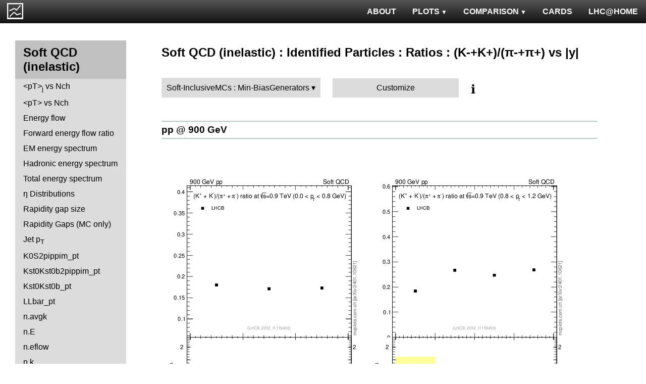

--- FILE ---
content_type: text/html; charset=UTF-8
request_url: http://mcplots.cern.ch/?query=plots,ppppbar,mb-inelastic,KmKp2pippim_y,Soft-Inclusive%20MCs.Min-Bias%20Generators,vincia~1.2.00_8.205--1herwig%2B%2Bpowheg~2.6.0--1pythia8~8.185--1pythia6~6.425--1epos~1.99.crmc.1.0
body_size: 4310
content:
<!DOCTYPE html>
<html lang="en">

<head>
  <title>MCPLOTS</title>
  <link rel="shortcut icon" href="img/logo.png"/>
  <link rel="stylesheet" href="style.css">
  <script async src="mcplots.js"></script>
  <meta charset="utf-8">
  <meta name="viewport" content="width=device-width, initial-scale=1">
  <meta name="description" content="Online repository of distributions comparing High Energy Physics event generators to experimental data.">
</head>

<body>


<!-- Top navigation -->
<nav>
<ul>
  <li>
    <a href="https://lhcathome.web.cern.ch/projects/test4theory">LHC@HOME</a>
  </li>
  <li>
    <a href="?query=steering">CARDS</a>
  </li>
  <li class="dropdown">
    <a href="?query=allvalidations" class="dropbtn">COMPARISON<span class="triangle-down"> </span></a>
    <div class="dropdown-content">
      <a href="?query=validgen">Tunes</a>
      <a href="?query=valid">Generators</a>
    </div>
  </li>
  <li class="dropdown">
    <a href="?query=allplots,,,,Soft-InclusiveMCs.Min-BiasGenerators,vincia~1.2.00_8.205--1herwig%2B%2Bpowheg~2.6.0--1pythia8~8.185--1pythia6~6.425--1epos~1.99.crmc.1.0" class="dropbtn">PLOTS<span class="triangle-down"> </span></a>
    <!-- <a href="?query=allplots" class="dropbtn">PLOTS</a>-->
    <div class="dropdown-content">
    <a href="?query=plots,,4l,,Soft-InclusiveMCs.Min-BiasGenerators,vincia~1.2.00_8.205--1herwig%2B%2Bpowheg~2.6.0--1pythia8~8.185--1pythia6~6.425--1epos~1.99.crmc.1.0">4-lepton</a>
<a href="?query=plots,,bbbar,,Soft-InclusiveMCs.Min-BiasGenerators,vincia~1.2.00_8.205--1herwig%2B%2Bpowheg~2.6.0--1pythia8~8.185--1pythia6~6.425--1epos~1.99.crmc.1.0">b<span style="text-decoration: overline">b</span></a>
<a href="?query=plots,,elastic,,Soft-InclusiveMCs.Min-BiasGenerators,vincia~1.2.00_8.205--1herwig%2B%2Bpowheg~2.6.0--1pythia8~8.185--1pythia6~6.425--1epos~1.99.crmc.1.0">Elastic</a>
<a href="?query=plots,,heavyion-mb,,Soft-InclusiveMCs.Min-BiasGenerators,vincia~1.2.00_8.205--1herwig%2B%2Bpowheg~2.6.0--1pythia8~8.185--1pythia6~6.425--1epos~1.99.crmc.1.0">Heavy Ion : minbias</a>
<a href="?query=plots,,jets,,Soft-InclusiveMCs.Min-BiasGenerators,vincia~1.2.00_8.205--1herwig%2B%2Bpowheg~2.6.0--1pythia8~8.185--1pythia6~6.425--1epos~1.99.crmc.1.0">Jets</a>
<a href="?query=plots,,mb-inelastic,,Soft-InclusiveMCs.Min-BiasGenerators,vincia~1.2.00_8.205--1herwig%2B%2Bpowheg~2.6.0--1pythia8~8.185--1pythia6~6.425--1epos~1.99.crmc.1.0">Soft QCD (inelastic)</a>
<a href="?query=plots,,mb-nsd,,Soft-InclusiveMCs.Min-BiasGenerators,vincia~1.2.00_8.205--1herwig%2B%2Bpowheg~2.6.0--1pythia8~8.185--1pythia6~6.425--1epos~1.99.crmc.1.0">Soft QCD (nsd only)</a>
<a href="?query=plots,,softqcdall,,Soft-InclusiveMCs.Min-BiasGenerators,vincia~1.2.00_8.205--1herwig%2B%2Bpowheg~2.6.0--1pythia8~8.185--1pythia6~6.425--1epos~1.99.crmc.1.0">Total &sigma;</a>
<a href="?query=plots,,t-tchan,,Soft-InclusiveMCs.Min-BiasGenerators,vincia~1.2.00_8.205--1herwig%2B%2Bpowheg~2.6.0--1pythia8~8.185--1pythia6~6.425--1epos~1.99.crmc.1.0">Top (t-channel)</a>
<a href="?query=plots,,top,,Soft-InclusiveMCs.Min-BiasGenerators,vincia~1.2.00_8.205--1herwig%2B%2Bpowheg~2.6.0--1pythia8~8.185--1pythia6~6.425--1epos~1.99.crmc.1.0">Top (all)</a>
<a href="?query=plots,,top-mc,,Soft-InclusiveMCs.Min-BiasGenerators,vincia~1.2.00_8.205--1herwig%2B%2Bpowheg~2.6.0--1pythia8~8.185--1pythia6~6.425--1epos~1.99.crmc.1.0">Top (parton level)</a>
<a href="?query=plots,,ttbar,,Soft-InclusiveMCs.Min-BiasGenerators,vincia~1.2.00_8.205--1herwig%2B%2Bpowheg~2.6.0--1pythia8~8.185--1pythia6~6.425--1epos~1.99.crmc.1.0">Top (t<span style="text-decoration: overline">t</span>)</a>
<a href="?query=plots,,ue,,Soft-InclusiveMCs.Min-BiasGenerators,vincia~1.2.00_8.205--1herwig%2B%2Bpowheg~2.6.0--1pythia8~8.185--1pythia6~6.425--1epos~1.99.crmc.1.0">Underlying Event</a>
<a href="?query=plots,,w1j,,Soft-InclusiveMCs.Min-BiasGenerators,vincia~1.2.00_8.205--1herwig%2B%2Bpowheg~2.6.0--1pythia8~8.185--1pythia6~6.425--1epos~1.99.crmc.1.0">W+Jet</a>
<a href="?query=plots,,winclusive,,Soft-InclusiveMCs.Min-BiasGenerators,vincia~1.2.00_8.205--1herwig%2B%2Bpowheg~2.6.0--1pythia8~8.185--1pythia6~6.425--1epos~1.99.crmc.1.0">W</a>
<a href="?query=plots,,ww,,Soft-InclusiveMCs.Min-BiasGenerators,vincia~1.2.00_8.205--1herwig%2B%2Bpowheg~2.6.0--1pythia8~8.185--1pythia6~6.425--1epos~1.99.crmc.1.0">WW</a>
<a href="?query=plots,,z1j,,Soft-InclusiveMCs.Min-BiasGenerators,vincia~1.2.00_8.205--1herwig%2B%2Bpowheg~2.6.0--1pythia8~8.185--1pythia6~6.425--1epos~1.99.crmc.1.0">Z+Jet</a>
<a href="?query=plots,,zhad,,Soft-InclusiveMCs.Min-BiasGenerators,vincia~1.2.00_8.205--1herwig%2B%2Bpowheg~2.6.0--1pythia8~8.185--1pythia6~6.425--1epos~1.99.crmc.1.0">ee : &gamma;*/Z (hadronic)</a>
<a href="?query=plots,,zinclusive,,Soft-InclusiveMCs.Min-BiasGenerators,vincia~1.2.00_8.205--1herwig%2B%2Bpowheg~2.6.0--1pythia8~8.185--1pythia6~6.425--1epos~1.99.crmc.1.0">Z (Drell-Yan)</a>
    </div>
  </li>
  <li>
    <a href="?query=about&info=about">ABOUT</a>
  </li>
  <li id="logo">
    <a href="/"><img alt="mcplots logo" src="figs1/logo1.png"></a>
  </li>
</ul>
</nav>

<div class="leftside">
<div class="sidenav">
<h2>Soft QCD (inelastic)</h2>
<a  href="?query=plots,,mb-inelastic,avgpt-jet-vs-nch,Soft-InclusiveMCs.Min-BiasGenerators,vincia~1.2.00_8.205--1herwig%2B%2Bpowheg~2.6.0--1pythia8~8.185--1pythia6~6.425--1epos~1.99.crmc.1.0">&lt;pT&gt;<sub>j</sub>  vs Nch</a>
<a  href="?query=plots,,mb-inelastic,avgpt-vs-nch,Soft-InclusiveMCs.Min-BiasGenerators,vincia~1.2.00_8.205--1herwig%2B%2Bpowheg~2.6.0--1pythia8~8.185--1pythia6~6.425--1epos~1.99.crmc.1.0">&lt;pT&gt; vs Nch</a>
<a  href="?query=plots,,mb-inelastic,eflow,Soft-InclusiveMCs.Min-BiasGenerators,vincia~1.2.00_8.205--1herwig%2B%2Bpowheg~2.6.0--1pythia8~8.185--1pythia6~6.425--1epos~1.99.crmc.1.0">Energy flow</a>
<a  href="?query=plots,,mb-inelastic,eflow-pt,Soft-InclusiveMCs.Min-BiasGenerators,vincia~1.2.00_8.205--1herwig%2B%2Bpowheg~2.6.0--1pythia8~8.185--1pythia6~6.425--1epos~1.99.crmc.1.0">Forward energy flow ratio</a>
<a  href="?query=plots,,mb-inelastic,en_em,Soft-InclusiveMCs.Min-BiasGenerators,vincia~1.2.00_8.205--1herwig%2B%2Bpowheg~2.6.0--1pythia8~8.185--1pythia6~6.425--1epos~1.99.crmc.1.0">EM energy spectrum</a>
<a  href="?query=plots,,mb-inelastic,en_had,Soft-InclusiveMCs.Min-BiasGenerators,vincia~1.2.00_8.205--1herwig%2B%2Bpowheg~2.6.0--1pythia8~8.185--1pythia6~6.425--1epos~1.99.crmc.1.0">Hadronic energy spectrum</a>
<a  href="?query=plots,,mb-inelastic,en_total,Soft-InclusiveMCs.Min-BiasGenerators,vincia~1.2.00_8.205--1herwig%2B%2Bpowheg~2.6.0--1pythia8~8.185--1pythia6~6.425--1epos~1.99.crmc.1.0">Total energy spectrum</a>
<a  href="?query=plots,,mb-inelastic,eta,Soft-InclusiveMCs.Min-BiasGenerators,vincia~1.2.00_8.205--1herwig%2B%2Bpowheg~2.6.0--1pythia8~8.185--1pythia6~6.425--1epos~1.99.crmc.1.0">&eta; Distributions</a>
<a  href="?query=plots,,mb-inelastic,eta_gap,Soft-InclusiveMCs.Min-BiasGenerators,vincia~1.2.00_8.205--1herwig%2B%2Bpowheg~2.6.0--1pythia8~8.185--1pythia6~6.425--1epos~1.99.crmc.1.0">Rapidity gap size</a>
<a  href="?query=plots,,mb-inelastic,gaps_mc,Soft-InclusiveMCs.Min-BiasGenerators,vincia~1.2.00_8.205--1herwig%2B%2Bpowheg~2.6.0--1pythia8~8.185--1pythia6~6.425--1epos~1.99.crmc.1.0">Rapidity Gaps (MC only)</a>
<a  href="?query=plots,,mb-inelastic,j.pt,Soft-InclusiveMCs.Min-BiasGenerators,vincia~1.2.00_8.205--1herwig%2B%2Bpowheg~2.6.0--1pythia8~8.185--1pythia6~6.425--1epos~1.99.crmc.1.0">Jet p<sub>T</sub></a>
<a  href="?query=plots,,mb-inelastic,K0S2pippim_pt,Soft-InclusiveMCs.Min-BiasGenerators,vincia~1.2.00_8.205--1herwig%2B%2Bpowheg~2.6.0--1pythia8~8.185--1pythia6~6.425--1epos~1.99.crmc.1.0">K0S2pippim_pt</a>
<a  href="?query=plots,,mb-inelastic,Kst0Kst0b2pippim_pt,Soft-InclusiveMCs.Min-BiasGenerators,vincia~1.2.00_8.205--1herwig%2B%2Bpowheg~2.6.0--1pythia8~8.185--1pythia6~6.425--1epos~1.99.crmc.1.0">Kst0Kst0b2pippim_pt</a>
<a  href="?query=plots,,mb-inelastic,Kst0Kst0b_pt,Soft-InclusiveMCs.Min-BiasGenerators,vincia~1.2.00_8.205--1herwig%2B%2Bpowheg~2.6.0--1pythia8~8.185--1pythia6~6.425--1epos~1.99.crmc.1.0">Kst0Kst0b_pt</a>
<a  href="?query=plots,,mb-inelastic,LLbar_pt,Soft-InclusiveMCs.Min-BiasGenerators,vincia~1.2.00_8.205--1herwig%2B%2Bpowheg~2.6.0--1pythia8~8.185--1pythia6~6.425--1epos~1.99.crmc.1.0">LLbar_pt</a>
<a  href="?query=plots,,mb-inelastic,n.avgk,Soft-InclusiveMCs.Min-BiasGenerators,vincia~1.2.00_8.205--1herwig%2B%2Bpowheg~2.6.0--1pythia8~8.185--1pythia6~6.425--1epos~1.99.crmc.1.0">n.avgk</a>
<a  href="?query=plots,,mb-inelastic,n.E,Soft-InclusiveMCs.Min-BiasGenerators,vincia~1.2.00_8.205--1herwig%2B%2Bpowheg~2.6.0--1pythia8~8.185--1pythia6~6.425--1epos~1.99.crmc.1.0">n.E</a>
<a  href="?query=plots,,mb-inelastic,n.eflow,Soft-InclusiveMCs.Min-BiasGenerators,vincia~1.2.00_8.205--1herwig%2B%2Bpowheg~2.6.0--1pythia8~8.185--1pythia6~6.425--1epos~1.99.crmc.1.0">n.eflow</a>
<a  href="?query=plots,,mb-inelastic,n.k,Soft-InclusiveMCs.Min-BiasGenerators,vincia~1.2.00_8.205--1herwig%2B%2Bpowheg~2.6.0--1pythia8~8.185--1pythia6~6.425--1epos~1.99.crmc.1.0">n.k</a>
<a  href="?query=plots,,mb-inelastic,nch,Soft-InclusiveMCs.Min-BiasGenerators,vincia~1.2.00_8.205--1herwig%2B%2Bpowheg~2.6.0--1pythia8~8.185--1pythia6~6.425--1epos~1.99.crmc.1.0">Multiplicity Distributions</a>
<a  href="?query=plots,,mb-inelastic,Omega2phi_pt,Soft-InclusiveMCs.Min-BiasGenerators,vincia~1.2.00_8.205--1herwig%2B%2Bpowheg~2.6.0--1pythia8~8.185--1pythia6~6.425--1epos~1.99.crmc.1.0">Omega2phi_pt</a>
<a  href="?query=plots,,mb-inelastic,Omegapm_pt,Soft-InclusiveMCs.Min-BiasGenerators,vincia~1.2.00_8.205--1herwig%2B%2Bpowheg~2.6.0--1pythia8~8.185--1pythia6~6.425--1epos~1.99.crmc.1.0">Omegapm_pt</a>
<a  href="?query=plots,,mb-inelastic,phi2pippim_pt,Soft-InclusiveMCs.Min-BiasGenerators,vincia~1.2.00_8.205--1herwig%2B%2Bpowheg~2.6.0--1pythia8~8.185--1pythia6~6.425--1epos~1.99.crmc.1.0">phi2pippim_pt</a>
<a  href="?query=plots,,mb-inelastic,pt,Soft-InclusiveMCs.Min-BiasGenerators,vincia~1.2.00_8.205--1herwig%2B%2Bpowheg~2.6.0--1pythia8~8.185--1pythia6~6.425--1epos~1.99.crmc.1.0">pT Distributions</a>
<a  href="?query=plots,,mb-inelastic,pt-vs-mass,Soft-InclusiveMCs.Min-BiasGenerators,vincia~1.2.00_8.205--1herwig%2B%2Bpowheg~2.6.0--1pythia8~8.185--1pythia6~6.425--1epos~1.99.crmc.1.0">&lt;pT&gt; vs mass</a>
<a  href="?query=plots,,mb-inelastic,sqrts.xsec,Soft-InclusiveMCs.Min-BiasGenerators,vincia~1.2.00_8.205--1herwig%2B%2Bpowheg~2.6.0--1pythia8~8.185--1pythia6~6.425--1epos~1.99.crmc.1.0">sqrts.xsec</a>
<a  href="?query=plots,,mb-inelastic,sumEt,Soft-InclusiveMCs.Min-BiasGenerators,vincia~1.2.00_8.205--1herwig%2B%2Bpowheg~2.6.0--1pythia8~8.185--1pythia6~6.425--1epos~1.99.crmc.1.0">&Sigma;(ET)</a>
<a  href="?query=plots,,mb-inelastic,sumEt-vs-nch,Soft-InclusiveMCs.Min-BiasGenerators,vincia~1.2.00_8.205--1herwig%2B%2Bpowheg~2.6.0--1pythia8~8.185--1pythia6~6.425--1epos~1.99.crmc.1.0">&Sigma;(ET) vs Nch</a>
<a  href="?query=plots,,mb-inelastic,xi,Soft-InclusiveMCs.Min-BiasGenerators,vincia~1.2.00_8.205--1herwig%2B%2Bpowheg~2.6.0--1pythia8~8.185--1pythia6~6.425--1epos~1.99.crmc.1.0">Diffractive &xi;</a>
<a  href="?query=plots,,mb-inelastic,Xi2phi_pt,Soft-InclusiveMCs.Min-BiasGenerators,vincia~1.2.00_8.205--1herwig%2B%2Bpowheg~2.6.0--1pythia8~8.185--1pythia6~6.425--1epos~1.99.crmc.1.0">Xi2phi_pt</a>
<a  href="?query=plots,,mb-inelastic,xsec,Soft-InclusiveMCs.Min-BiasGenerators,vincia~1.2.00_8.205--1herwig%2B%2Bpowheg~2.6.0--1pythia8~8.185--1pythia6~6.425--1epos~1.99.crmc.1.0">Cross sections</a>
<div>
<input  type="checkbox" id="Identified Particles : &sigma;">
<label for="Identified Particles : &sigma;">Identified Particles : &sigma;</label>
<ul>
<li><a  href="?query=plots,,mb-inelastic,ccbar.sigma,Soft-InclusiveMCs.Min-BiasGenerators,vincia~1.2.00_8.205--1herwig%2B%2Bpowheg~2.6.0--1pythia8~8.185--1pythia6~6.425--1epos~1.99.crmc.1.0">ccbar</a></li>
<li><a  href="?query=plots,,mb-inelastic,D0.sigma,Soft-InclusiveMCs.Min-BiasGenerators,vincia~1.2.00_8.205--1herwig%2B%2Bpowheg~2.6.0--1pythia8~8.185--1pythia6~6.425--1epos~1.99.crmc.1.0">D0</a></li>
<li><a  href="?query=plots,,mb-inelastic,Dp.sigma,Soft-InclusiveMCs.Min-BiasGenerators,vincia~1.2.00_8.205--1herwig%2B%2Bpowheg~2.6.0--1pythia8~8.185--1pythia6~6.425--1epos~1.99.crmc.1.0">D+</a></li>
<li><a  href="?query=plots,,mb-inelastic,Ds.sigma,Soft-InclusiveMCs.Min-BiasGenerators,vincia~1.2.00_8.205--1herwig%2B%2Bpowheg~2.6.0--1pythia8~8.185--1pythia6~6.425--1epos~1.99.crmc.1.0">Ds+</a></li>
<li><a  href="?query=plots,,mb-inelastic,Dst.sigma,Soft-InclusiveMCs.Min-BiasGenerators,vincia~1.2.00_8.205--1herwig%2B%2Bpowheg~2.6.0--1pythia8~8.185--1pythia6~6.425--1epos~1.99.crmc.1.0">D*+</a></li>
</ul>
</div>
<div>
<input  type="checkbox" id="Identified Particles : pT">
<label for="Identified Particles : pT">Identified Particles : pT</label>
<ul>
<li><a  href="?query=plots,,mb-inelastic,D0.pt,Soft-InclusiveMCs.Min-BiasGenerators,vincia~1.2.00_8.205--1herwig%2B%2Bpowheg~2.6.0--1pythia8~8.185--1pythia6~6.425--1epos~1.99.crmc.1.0">D0</a></li>
<li><a  href="?query=plots,,mb-inelastic,D0.pt.mean,Soft-InclusiveMCs.Min-BiasGenerators,vincia~1.2.00_8.205--1herwig%2B%2Bpowheg~2.6.0--1pythia8~8.185--1pythia6~6.425--1epos~1.99.crmc.1.0">D0</a></li>
<li><a  href="?query=plots,,mb-inelastic,Dp.pt,Soft-InclusiveMCs.Min-BiasGenerators,vincia~1.2.00_8.205--1herwig%2B%2Bpowheg~2.6.0--1pythia8~8.185--1pythia6~6.425--1epos~1.99.crmc.1.0">D+</a></li>
<li><a  href="?query=plots,,mb-inelastic,Ds.pt,Soft-InclusiveMCs.Min-BiasGenerators,vincia~1.2.00_8.205--1herwig%2B%2Bpowheg~2.6.0--1pythia8~8.185--1pythia6~6.425--1epos~1.99.crmc.1.0">Ds+</a></li>
<li><a  href="?query=plots,,mb-inelastic,Dst.pt,Soft-InclusiveMCs.Min-BiasGenerators,vincia~1.2.00_8.205--1herwig%2B%2Bpowheg~2.6.0--1pythia8~8.185--1pythia6~6.425--1epos~1.99.crmc.1.0">D*+</a></li>
<li><a  href="?query=plots,,mb-inelastic,eta_pt,Soft-InclusiveMCs.Min-BiasGenerators,vincia~1.2.00_8.205--1herwig%2B%2Bpowheg~2.6.0--1pythia8~8.185--1pythia6~6.425--1epos~1.99.crmc.1.0">&eta;</a></li>
<li><a  href="?query=plots,,mb-inelastic,K0S_pt,Soft-InclusiveMCs.Min-BiasGenerators,vincia~1.2.00_8.205--1herwig%2B%2Bpowheg~2.6.0--1pythia8~8.185--1pythia6~6.425--1epos~1.99.crmc.1.0">K0S</a></li>
<li><a  href="?query=plots,,mb-inelastic,Km_pt,Soft-InclusiveMCs.Min-BiasGenerators,vincia~1.2.00_8.205--1herwig%2B%2Bpowheg~2.6.0--1pythia8~8.185--1pythia6~6.425--1epos~1.99.crmc.1.0">K-</a></li>
<li><a  href="?query=plots,,mb-inelastic,Kpm_pt,Soft-InclusiveMCs.Min-BiasGenerators,vincia~1.2.00_8.205--1herwig%2B%2Bpowheg~2.6.0--1pythia8~8.185--1pythia6~6.425--1epos~1.99.crmc.1.0">K+ + K-</a></li>
<li><a  href="?query=plots,,mb-inelastic,Kp_pt,Soft-InclusiveMCs.Min-BiasGenerators,vincia~1.2.00_8.205--1herwig%2B%2Bpowheg~2.6.0--1pythia8~8.185--1pythia6~6.425--1epos~1.99.crmc.1.0">K+</a></li>
<li><a  href="?query=plots,,mb-inelastic,Lambdac.pt,Soft-InclusiveMCs.Min-BiasGenerators,vincia~1.2.00_8.205--1herwig%2B%2Bpowheg~2.6.0--1pythia8~8.185--1pythia6~6.425--1epos~1.99.crmc.1.0">&Lambda;c+</a></li>
<li><a  href="?query=plots,,mb-inelastic,Lbar_pt,Soft-InclusiveMCs.Min-BiasGenerators,vincia~1.2.00_8.205--1herwig%2B%2Bpowheg~2.6.0--1pythia8~8.185--1pythia6~6.425--1epos~1.99.crmc.1.0">&Lambda;bar</a></li>
<li><a  href="?query=plots,,mb-inelastic,L_pt,Soft-InclusiveMCs.Min-BiasGenerators,vincia~1.2.00_8.205--1herwig%2B%2Bpowheg~2.6.0--1pythia8~8.185--1pythia6~6.425--1epos~1.99.crmc.1.0">&Lambda;</a></li>
<li><a  href="?query=plots,,mb-inelastic,pbar_pt,Soft-InclusiveMCs.Min-BiasGenerators,vincia~1.2.00_8.205--1herwig%2B%2Bpowheg~2.6.0--1pythia8~8.185--1pythia6~6.425--1epos~1.99.crmc.1.0">pbar</a></li>
<li><a  href="?query=plots,,mb-inelastic,phi_pt,Soft-InclusiveMCs.Min-BiasGenerators,vincia~1.2.00_8.205--1herwig%2B%2Bpowheg~2.6.0--1pythia8~8.185--1pythia6~6.425--1epos~1.99.crmc.1.0">&phi;</a></li>
<li><a  href="?query=plots,,mb-inelastic,pi0_pt,Soft-InclusiveMCs.Min-BiasGenerators,vincia~1.2.00_8.205--1herwig%2B%2Bpowheg~2.6.0--1pythia8~8.185--1pythia6~6.425--1epos~1.99.crmc.1.0">&pi;<sup>0</sup></a></li>
<li><a  href="?query=plots,,mb-inelastic,pim_pt,Soft-InclusiveMCs.Min-BiasGenerators,vincia~1.2.00_8.205--1herwig%2B%2Bpowheg~2.6.0--1pythia8~8.185--1pythia6~6.425--1epos~1.99.crmc.1.0">&pi;-</a></li>
<li><a  href="?query=plots,,mb-inelastic,pipm_pt,Soft-InclusiveMCs.Min-BiasGenerators,vincia~1.2.00_8.205--1herwig%2B%2Bpowheg~2.6.0--1pythia8~8.185--1pythia6~6.425--1epos~1.99.crmc.1.0">&pi;+ + &pi;-</a></li>
<li><a  href="?query=plots,,mb-inelastic,pip_pt,Soft-InclusiveMCs.Min-BiasGenerators,vincia~1.2.00_8.205--1herwig%2B%2Bpowheg~2.6.0--1pythia8~8.185--1pythia6~6.425--1epos~1.99.crmc.1.0">&pi;+</a></li>
<li><a  href="?query=plots,,mb-inelastic,pm_pt,Soft-InclusiveMCs.Min-BiasGenerators,vincia~1.2.00_8.205--1herwig%2B%2Bpowheg~2.6.0--1pythia8~8.185--1pythia6~6.425--1epos~1.99.crmc.1.0">pbar</a></li>
<li><a  href="?query=plots,,mb-inelastic,ppbar_pt,Soft-InclusiveMCs.Min-BiasGenerators,vincia~1.2.00_8.205--1herwig%2B%2Bpowheg~2.6.0--1pythia8~8.185--1pythia6~6.425--1epos~1.99.crmc.1.0">p + pbar</a></li>
<li><a  href="?query=plots,,mb-inelastic,pp_pt,Soft-InclusiveMCs.Min-BiasGenerators,vincia~1.2.00_8.205--1herwig%2B%2Bpowheg~2.6.0--1pythia8~8.185--1pythia6~6.425--1epos~1.99.crmc.1.0">p</a></li>
<li><a  href="?query=plots,,mb-inelastic,p_pt,Soft-InclusiveMCs.Min-BiasGenerators,vincia~1.2.00_8.205--1herwig%2B%2Bpowheg~2.6.0--1pythia8~8.185--1pythia6~6.425--1epos~1.99.crmc.1.0">p</a></li>
<li><a  href="?query=plots,,mb-inelastic,Sigma1385barm_pt,Soft-InclusiveMCs.Min-BiasGenerators,vincia~1.2.00_8.205--1herwig%2B%2Bpowheg~2.6.0--1pythia8~8.185--1pythia6~6.425--1epos~1.99.crmc.1.0">&Sigma;bar(1385)-</a></li>
<li><a  href="?query=plots,,mb-inelastic,Sigma1385barp_pt,Soft-InclusiveMCs.Min-BiasGenerators,vincia~1.2.00_8.205--1herwig%2B%2Bpowheg~2.6.0--1pythia8~8.185--1pythia6~6.425--1epos~1.99.crmc.1.0">&Sigma;bar(1385)+</a></li>
<li><a  href="?query=plots,,mb-inelastic,Sigma1385m_pt,Soft-InclusiveMCs.Min-BiasGenerators,vincia~1.2.00_8.205--1herwig%2B%2Bpowheg~2.6.0--1pythia8~8.185--1pythia6~6.425--1epos~1.99.crmc.1.0">&Sigma;(1385)-</a></li>
<li><a  href="?query=plots,,mb-inelastic,Sigma1385p_pt,Soft-InclusiveMCs.Min-BiasGenerators,vincia~1.2.00_8.205--1herwig%2B%2Bpowheg~2.6.0--1pythia8~8.185--1pythia6~6.425--1epos~1.99.crmc.1.0">&Sigma;(1385)+</a></li>
<li><a  href="?query=plots,,mb-inelastic,Sigmac.pt,Soft-InclusiveMCs.Min-BiasGenerators,vincia~1.2.00_8.205--1herwig%2B%2Bpowheg~2.6.0--1pythia8~8.185--1pythia6~6.425--1epos~1.99.crmc.1.0">&Sigma;c0,+,++</a></li>
<li><a  href="?query=plots,,mb-inelastic,Xi1530_pt,Soft-InclusiveMCs.Min-BiasGenerators,vincia~1.2.00_8.205--1herwig%2B%2Bpowheg~2.6.0--1pythia8~8.185--1pythia6~6.425--1epos~1.99.crmc.1.0">&Xi;(1530)</a></li>
<li><a  href="?query=plots,,mb-inelastic,Xim_pt,Soft-InclusiveMCs.Min-BiasGenerators,vincia~1.2.00_8.205--1herwig%2B%2Bpowheg~2.6.0--1pythia8~8.185--1pythia6~6.425--1epos~1.99.crmc.1.0">&Xi;-</a></li>
<li><a  href="?query=plots,,mb-inelastic,Xip_pt,Soft-InclusiveMCs.Min-BiasGenerators,vincia~1.2.00_8.205--1herwig%2B%2Bpowheg~2.6.0--1pythia8~8.185--1pythia6~6.425--1epos~1.99.crmc.1.0">&Xi;+</a></li>
<li><a  href="?query=plots,,mb-inelastic,Xi_pt,Soft-InclusiveMCs.Min-BiasGenerators,vincia~1.2.00_8.205--1herwig%2B%2Bpowheg~2.6.0--1pythia8~8.185--1pythia6~6.425--1epos~1.99.crmc.1.0">&Xi;</a></li>
</ul>
</div>
<div>
<input checked type="checkbox" id="Identified Particles : Ratios">
<label for="Identified Particles : Ratios">Identified Particles : Ratios</label>
<ul>
<li><a  href="?query=plots,,mb-inelastic,Dp_D0.pt,Soft-InclusiveMCs.Min-BiasGenerators,vincia~1.2.00_8.205--1herwig%2B%2Bpowheg~2.6.0--1pythia8~8.185--1pythia6~6.425--1epos~1.99.crmc.1.0">D+/D0 vs pT</a></li>
<li><a  href="?query=plots,,mb-inelastic,Dst_D0.pt,Soft-InclusiveMCs.Min-BiasGenerators,vincia~1.2.00_8.205--1herwig%2B%2Bpowheg~2.6.0--1pythia8~8.185--1pythia6~6.425--1epos~1.99.crmc.1.0">D*+/D0 vs pT</a></li>
<li><a  href="?query=plots,,mb-inelastic,Ds_D0.pt,Soft-InclusiveMCs.Min-BiasGenerators,vincia~1.2.00_8.205--1herwig%2B%2Bpowheg~2.6.0--1pythia8~8.185--1pythia6~6.425--1epos~1.99.crmc.1.0">Ds+/D0 vs pT</a></li>
<li><a  href="?query=plots,,mb-inelastic,Ds_Dp.pt,Soft-InclusiveMCs.Min-BiasGenerators,vincia~1.2.00_8.205--1herwig%2B%2Bpowheg~2.6.0--1pythia8~8.185--1pythia6~6.425--1epos~1.99.crmc.1.0">Ds+/D+ vs pT</a></li>
<li><a  href="?query=plots,,mb-inelastic,eta2pi_pt,Soft-InclusiveMCs.Min-BiasGenerators,vincia~1.2.00_8.205--1herwig%2B%2Bpowheg~2.6.0--1pythia8~8.185--1pythia6~6.425--1epos~1.99.crmc.1.0">&eta;/&pi;0 vs pT</a></li>
<li><a  href="?query=plots,,mb-inelastic,Km2Kp_y,Soft-InclusiveMCs.Min-BiasGenerators,vincia~1.2.00_8.205--1herwig%2B%2Bpowheg~2.6.0--1pythia8~8.185--1pythia6~6.425--1epos~1.99.crmc.1.0">K-/K+ vs |y|</a></li>
<li><a  href="?query=plots,,mb-inelastic,KmKp2pippim_pt,Soft-InclusiveMCs.Min-BiasGenerators,vincia~1.2.00_8.205--1herwig%2B%2Bpowheg~2.6.0--1pythia8~8.185--1pythia6~6.425--1epos~1.99.crmc.1.0">(K-+K+)/(&pi;-+&pi;+) vs pT</a></li>
<li><a class="active" href="?query=plots,,mb-inelastic,KmKp2pippim_y,Soft-InclusiveMCs.Min-BiasGenerators,vincia~1.2.00_8.205--1herwig%2B%2Bpowheg~2.6.0--1pythia8~8.185--1pythia6~6.425--1epos~1.99.crmc.1.0">(K-+K+)/(&pi;-+&pi;+) vs |y|</a></li>
<li><a  href="?query=plots,,mb-inelastic,L2K0S_pt,Soft-InclusiveMCs.Min-BiasGenerators,vincia~1.2.00_8.205--1herwig%2B%2Bpowheg~2.6.0--1pythia8~8.185--1pythia6~6.425--1epos~1.99.crmc.1.0">&Lambda;/K0S vs pT</a></li>
<li><a  href="?query=plots,,mb-inelastic,Lambdac.pt_D0.pt,Soft-InclusiveMCs.Min-BiasGenerators,vincia~1.2.00_8.205--1herwig%2B%2Bpowheg~2.6.0--1pythia8~8.185--1pythia6~6.425--1epos~1.99.crmc.1.0">&Lambda;c+/D0 vs pT</a></li>
<li><a  href="?query=plots,,mb-inelastic,Lambdac.pt_Lambdac.pt,Soft-InclusiveMCs.Min-BiasGenerators,vincia~1.2.00_8.205--1herwig%2B%2Bpowheg~2.6.0--1pythia8~8.185--1pythia6~6.425--1epos~1.99.crmc.1.0">&Lambda;c+ from &Sigma;c0,+,++/&Lambda;c+ vs pT</a></li>
<li><a  href="?query=plots,,mb-inelastic,Lbar2K0S_pt,Soft-InclusiveMCs.Min-BiasGenerators,vincia~1.2.00_8.205--1herwig%2B%2Bpowheg~2.6.0--1pythia8~8.185--1pythia6~6.425--1epos~1.99.crmc.1.0">&Lambda;bar/K0S vs pT</a></li>
<li><a  href="?query=plots,,mb-inelastic,Lbar2K0S_y,Soft-InclusiveMCs.Min-BiasGenerators,vincia~1.2.00_8.205--1herwig%2B%2Bpowheg~2.6.0--1pythia8~8.185--1pythia6~6.425--1epos~1.99.crmc.1.0">&Lambda;bar/K0S vs |y|</a></li>
<li><a  href="?query=plots,,mb-inelastic,Lbar2K0S_yloss,Soft-InclusiveMCs.Min-BiasGenerators,vincia~1.2.00_8.205--1herwig%2B%2Bpowheg~2.6.0--1pythia8~8.185--1pythia6~6.425--1epos~1.99.crmc.1.0">&Lambda;bar/K0S vs |&Delta;y|</a></li>
<li><a  href="?query=plots,,mb-inelastic,Lbar2L_pt,Soft-InclusiveMCs.Min-BiasGenerators,vincia~1.2.00_8.205--1herwig%2B%2Bpowheg~2.6.0--1pythia8~8.185--1pythia6~6.425--1epos~1.99.crmc.1.0">&Lambda;bar/&Lambda; vs pT</a></li>
<li><a  href="?query=plots,,mb-inelastic,Lbar2L_y,Soft-InclusiveMCs.Min-BiasGenerators,vincia~1.2.00_8.205--1herwig%2B%2Bpowheg~2.6.0--1pythia8~8.185--1pythia6~6.425--1epos~1.99.crmc.1.0">&Lambda;bar/&Lambda; vs |y|</a></li>
<li><a  href="?query=plots,,mb-inelastic,Lbar2L_yloss,Soft-InclusiveMCs.Min-BiasGenerators,vincia~1.2.00_8.205--1herwig%2B%2Bpowheg~2.6.0--1pythia8~8.185--1pythia6~6.425--1epos~1.99.crmc.1.0">&Lambda;bar/&Lambda; vs |&Delta;y|</a></li>
<li><a  href="?query=plots,,mb-inelastic,p2pip_pt,Soft-InclusiveMCs.Min-BiasGenerators,vincia~1.2.00_8.205--1herwig%2B%2Bpowheg~2.6.0--1pythia8~8.185--1pythia6~6.425--1epos~1.99.crmc.1.0">p/&pi;+ vs pT</a></li>
<li><a  href="?query=plots,,mb-inelastic,pbar2pim_pt,Soft-InclusiveMCs.Min-BiasGenerators,vincia~1.2.00_8.205--1herwig%2B%2Bpowheg~2.6.0--1pythia8~8.185--1pythia6~6.425--1epos~1.99.crmc.1.0">pbar/&pi; vs pT</a></li>
<li><a  href="?query=plots,,mb-inelastic,pbar2p_pt,Soft-InclusiveMCs.Min-BiasGenerators,vincia~1.2.00_8.205--1herwig%2B%2Bpowheg~2.6.0--1pythia8~8.185--1pythia6~6.425--1epos~1.99.crmc.1.0">pbar/p vs pT</a></li>
<li><a  href="?query=plots,,mb-inelastic,pbar2p_y,Soft-InclusiveMCs.Min-BiasGenerators,vincia~1.2.00_8.205--1herwig%2B%2Bpowheg~2.6.0--1pythia8~8.185--1pythia6~6.425--1epos~1.99.crmc.1.0">pbar/p vs |y|</a></li>
<li><a  href="?query=plots,,mb-inelastic,pbarp2KpKm_y,Soft-InclusiveMCs.Min-BiasGenerators,vincia~1.2.00_8.205--1herwig%2B%2Bpowheg~2.6.0--1pythia8~8.185--1pythia6~6.425--1epos~1.99.crmc.1.0">(pbar+p)/(K-+K+) vs |y|</a></li>
<li><a  href="?query=plots,,mb-inelastic,pbarp2pippim_pt,Soft-InclusiveMCs.Min-BiasGenerators,vincia~1.2.00_8.205--1herwig%2B%2Bpowheg~2.6.0--1pythia8~8.185--1pythia6~6.425--1epos~1.99.crmc.1.0">(pbar+p)/(&pi;-+&pi;+) vs pT</a></li>
<li><a  href="?query=plots,,mb-inelastic,pbarp2pippim_y,Soft-InclusiveMCs.Min-BiasGenerators,vincia~1.2.00_8.205--1herwig%2B%2Bpowheg~2.6.0--1pythia8~8.185--1pythia6~6.425--1epos~1.99.crmc.1.0">(pbar+p)/(&pi;-+&pi;+) vs |y|</a></li>
<li><a  href="?query=plots,,mb-inelastic,pim2pip_pt,Soft-InclusiveMCs.Min-BiasGenerators,vincia~1.2.00_8.205--1herwig%2B%2Bpowheg~2.6.0--1pythia8~8.185--1pythia6~6.425--1epos~1.99.crmc.1.0">&pi;-/&pi;+ vs pT</a></li>
<li><a  href="?query=plots,,mb-inelastic,pim2pip_y,Soft-InclusiveMCs.Min-BiasGenerators,vincia~1.2.00_8.205--1herwig%2B%2Bpowheg~2.6.0--1pythia8~8.185--1pythia6~6.425--1epos~1.99.crmc.1.0">&pi;-/&pi;+ vs |y|</a></li>
<li><a  href="?query=plots,,mb-inelastic,Sigmac.pt_D0.pt,Soft-InclusiveMCs.Min-BiasGenerators,vincia~1.2.00_8.205--1herwig%2B%2Bpowheg~2.6.0--1pythia8~8.185--1pythia6~6.425--1epos~1.99.crmc.1.0">&Sigma;c0,+,++/D0 vs pT</a></li>
<li><a  href="?query=plots,,mb-inelastic,Xip2Xim_pt,Soft-InclusiveMCs.Min-BiasGenerators,vincia~1.2.00_8.205--1herwig%2B%2Bpowheg~2.6.0--1pythia8~8.185--1pythia6~6.425--1epos~1.99.crmc.1.0">&Xi;+/&Xi;- vs pT</a></li>
</ul>
</div>
<div>
<input  type="checkbox" id="FB Correlations">
<label for="FB Correlations">FB Correlations</label>
<ul>
<li><a  href="?query=plots,,mb-inelastic,fbcorr-vs-deta,Soft-InclusiveMCs.Min-BiasGenerators,vincia~1.2.00_8.205--1herwig%2B%2Bpowheg~2.6.0--1pythia8~8.185--1pythia6~6.425--1epos~1.99.crmc.1.0">b(Nch) vs &Delta;&eta;</a></li>
<li><a  href="?query=plots,,mb-inelastic,fbcorr-vs-detapos,Soft-InclusiveMCs.Min-BiasGenerators,vincia~1.2.00_8.205--1herwig%2B%2Bpowheg~2.6.0--1pythia8~8.185--1pythia6~6.425--1epos~1.99.crmc.1.0">b(Nch) vs &eta;C</a></li>
</ul>
</div>
<div>
<input  type="checkbox" id="Jet Shapes">
<label for="Jet Shapes">Jet Shapes</label>
<ul>
<li><a  href="?query=plots,,mb-inelastic,js_diff,Soft-InclusiveMCs.Min-BiasGenerators,vincia~1.2.00_8.205--1herwig%2B%2Bpowheg~2.6.0--1pythia8~8.185--1pythia6~6.425--1epos~1.99.crmc.1.0">Differential Jet Shape</a></li>
</ul>
</div>
<div>
<input  type="checkbox" id="Diffraction">
<label for="Diffraction">Diffraction</label>
<ul>
<li><a  href="?query=plots,,mb-inelastic,ksi,Soft-InclusiveMCs.Min-BiasGenerators,vincia~1.2.00_8.205--1herwig%2B%2Bpowheg~2.6.0--1pythia8~8.185--1pythia6~6.425--1epos~1.99.crmc.1.0">&xi;</a></li>
<li><a  href="?query=plots,,mb-inelastic,sd.deta,Soft-InclusiveMCs.Min-BiasGenerators,vincia~1.2.00_8.205--1herwig%2B%2Bpowheg~2.6.0--1pythia8~8.185--1pythia6~6.425--1epos~1.99.crmc.1.0">&Delta;&eta;</a></li>
<li><a  href="?query=plots,,mb-inelastic,sd.t,Soft-InclusiveMCs.Min-BiasGenerators,vincia~1.2.00_8.205--1herwig%2B%2Bpowheg~2.6.0--1pythia8~8.185--1pythia6~6.425--1epos~1.99.crmc.1.0">|t|</a></li>
</ul>
</div>
<div>
<input  type="checkbox" id="Jet Multiplicities">
<label for="Jet Multiplicities">Jet Multiplicities</label>
<ul>
<li><a  href="?query=plots,,mb-inelastic,njets-vs-nch,Soft-InclusiveMCs.Min-BiasGenerators,vincia~1.2.00_8.205--1herwig%2B%2Bpowheg~2.6.0--1pythia8~8.185--1pythia6~6.425--1epos~1.99.crmc.1.0">Nj vs Nch</a></li>
</ul>
</div>
<div>
<input  type="checkbox" id="Identified Particles : Y">
<label for="Identified Particles : Y">Identified Particles : Y</label>
<ul>
<li><a  href="?query=plots,,mb-inelastic,phi_y,Soft-InclusiveMCs.Min-BiasGenerators,vincia~1.2.00_8.205--1herwig%2B%2Bpowheg~2.6.0--1pythia8~8.185--1pythia6~6.425--1epos~1.99.crmc.1.0">&phi;</a></li>
</ul>
</div>
</div>
</div>

<div class="rightpage">
<h2 class="d2">Soft QCD (inelastic) : Identified Particles : Ratios : (K-+K+)/(&pi;-+&pi;+) vs |y|</h2>

<div class="settings">
<ul class="gendropdown">
<li><a class="anbutton">Soft-InclusiveMCs : Min-BiasGenerators</a>
<ul>
  <li><a class="genmenu" >General-Purpose MCs</a>
<ul>
  <li><a href="?query=plots,,mb-inelastic,KmKp2pippim_y,General-PurposeMCs.Main,vincia~1.2.00_8.205--1herwig%2B%2Bpowheg~2.6.0--1pythia8~8.185--1pythia6~6.425--1epos~1.99.crmc.1.0" >Main</a></li>
  <li><a href="?query=plots,,mb-inelastic,KmKp2pippim_y,General-PurposeMCs.HerwigvsPythia,vincia~1.2.00_8.205--1herwig%2B%2Bpowheg~2.6.0--1pythia8~8.185--1pythia6~6.425--1epos~1.99.crmc.1.0" >Herwig vs Pythia</a></li>
  <li><a href="?query=plots,,mb-inelastic,KmKp2pippim_y,General-PurposeMCs.Pythia6vs8,vincia~1.2.00_8.205--1herwig%2B%2Bpowheg~2.6.0--1pythia8~8.185--1pythia6~6.425--1epos~1.99.crmc.1.0" >Pythia 6 vs 8</a></li>
  <li><a href="?query=plots,,mb-inelastic,KmKp2pippim_y,General-PurposeMCs.AllCppGenerators,vincia~1.2.00_8.205--1herwig%2B%2Bpowheg~2.6.0--1pythia8~8.185--1pythia6~6.425--1epos~1.99.crmc.1.0" >All C++ Generators</a></li>
</ul>
</li>
  <li><a class="genmenu" >Soft-Inclusive MCs</a>
<ul>
  <li><a href="?query=plots,,mb-inelastic,KmKp2pippim_y,Soft-InclusiveMCs.Min-BiasTunes,vincia~1.2.00_8.205--1herwig%2B%2Bpowheg~2.6.0--1pythia8~8.185--1pythia6~6.425--1epos~1.99.crmc.1.0" >Min-Bias Tunes</a></li>
  <li><a href="?query=plots,,mb-inelastic,KmKp2pippim_y,Soft-InclusiveMCs.UETunes,vincia~1.2.00_8.205--1herwig%2B%2Bpowheg~2.6.0--1pythia8~8.185--1pythia6~6.425--1epos~1.99.crmc.1.0" >UE Tunes</a></li>
  <li><a href="?query=plots,,mb-inelastic,KmKp2pippim_y,Soft-InclusiveMCs.EPOSvsPythia,vincia~1.2.00_8.205--1herwig%2B%2Bpowheg~2.6.0--1pythia8~8.185--1pythia6~6.425--1epos~1.99.crmc.1.0" >EPOS vs Pythia</a></li>
  <li><a href="?query=plots,,mb-inelastic,KmKp2pippim_y,Soft-InclusiveMCs.Pythia8,vincia~1.2.00_8.205--1herwig%2B%2Bpowheg~2.6.0--1pythia8~8.185--1pythia6~6.425--1epos~1.99.crmc.1.0" >Pythia 8</a></li>
</ul>
</li>
  <li><a class="genmenu" >Matched/Merged MCs</a>
<ul>
  <li><a href="?query=plots,,mb-inelastic,KmKp2pippim_y,MatchedMergedMCs.Main,vincia~1.2.00_8.205--1herwig%2B%2Bpowheg~2.6.0--1pythia8~8.185--1pythia6~6.425--1epos~1.99.crmc.1.0" >Main</a></li>
  <li><a href="?query=plots,,mb-inelastic,KmKp2pippim_y,MatchedMergedMCs.vsGPMCs,vincia~1.2.00_8.205--1herwig%2B%2Bpowheg~2.6.0--1pythia8~8.185--1pythia6~6.425--1epos~1.99.crmc.1.0" >vs GPMCs</a></li>
  <li><a href="?query=plots,,mb-inelastic,KmKp2pippim_y,MatchedMergedMCs.Powheg-Box,vincia~1.2.00_8.205--1herwig%2B%2Bpowheg~2.6.0--1pythia8~8.185--1pythia6~6.425--1epos~1.99.crmc.1.0" >Powheg-Box</a></li>
</ul>
</li>
  <li><a class="genmenu" >Herwig</a>
<ul>
  <li><a href="?query=plots,,mb-inelastic,KmKp2pippim_y,Herwig.Main,vincia~1.2.00_8.205--1herwig%2B%2Bpowheg~2.6.0--1pythia8~8.185--1pythia6~6.425--1epos~1.99.crmc.1.0" >Main</a></li>
  <li><a href="?query=plots,,mb-inelastic,KmKp2pippim_y,Herwig.Herwigpp,vincia~1.2.00_8.205--1herwig%2B%2Bpowheg~2.6.0--1pythia8~8.185--1pythia6~6.425--1epos~1.99.crmc.1.0" >Herwig++</a></li>
  <li><a href="?query=plots,,mb-inelastic,KmKp2pippim_y,Herwig.Powheg,vincia~1.2.00_8.205--1herwig%2B%2Bpowheg~2.6.0--1pythia8~8.185--1pythia6~6.425--1epos~1.99.crmc.1.0" >Powheg</a></li>
  <li><a href="?query=plots,,mb-inelastic,KmKp2pippim_y,Herwig.Herwig7vsPythia,vincia~1.2.00_8.205--1herwig%2B%2Bpowheg~2.6.0--1pythia8~8.185--1pythia6~6.425--1epos~1.99.crmc.1.0" >Herwig7 vs Pythia</a></li>
  <li><a href="?query=plots,,mb-inelastic,KmKp2pippim_y,Herwig.Herwig7vsSherpa,vincia~1.2.00_8.205--1herwig%2B%2Bpowheg~2.6.0--1pythia8~8.185--1pythia6~6.425--1epos~1.99.crmc.1.0" >Herwig7 vs Sherpa</a></li>
</ul>
</li>
  <li><a class="genmenu" >Pythia 8</a>
<ul>
  <li><a href="?query=plots,,mb-inelastic,KmKp2pippim_y,Pythia8.Main,vincia~1.2.00_8.205--1herwig%2B%2Bpowheg~2.6.0--1pythia8~8.185--1pythia6~6.425--1epos~1.99.crmc.1.0" >Main</a></li>
  <li><a href="?query=plots,,mb-inelastic,KmKp2pippim_y,Pythia8.A14,vincia~1.2.00_8.205--1herwig%2B%2Bpowheg~2.6.0--1pythia8~8.185--1pythia6~6.425--1epos~1.99.crmc.1.0" >A14</a></li>
  <li><a href="?query=plots,,mb-inelastic,KmKp2pippim_y,Pythia8.AU2-PDFs,vincia~1.2.00_8.205--1herwig%2B%2Bpowheg~2.6.0--1pythia8~8.185--1pythia6~6.425--1epos~1.99.crmc.1.0" >AU2-PDFs</a></li>
  <li><a href="?query=plots,,mb-inelastic,KmKp2pippim_y,Pythia8.Diffraction,vincia~1.2.00_8.205--1herwig%2B%2Bpowheg~2.6.0--1pythia8~8.185--1pythia6~6.425--1epos~1.99.crmc.1.0" >Diffraction</a></li>
  <li><a href="?query=plots,,mb-inelastic,KmKp2pippim_y,Pythia8.LEP,vincia~1.2.00_8.205--1herwig%2B%2Bpowheg~2.6.0--1pythia8~8.185--1pythia6~6.425--1epos~1.99.crmc.1.0" >LEP</a></li>
  <li><a href="?query=plots,,mb-inelastic,KmKp2pippim_y,Pythia8.RadVariations,vincia~1.2.00_8.205--1herwig%2B%2Bpowheg~2.6.0--1pythia8~8.185--1pythia6~6.425--1epos~1.99.crmc.1.0" >Rad Variations</a></li>
  <li><a href="?query=plots,,mb-inelastic,KmKp2pippim_y,Pythia8.NoCR,vincia~1.2.00_8.205--1herwig%2B%2Bpowheg~2.6.0--1pythia8~8.185--1pythia6~6.425--1epos~1.99.crmc.1.0" >No CR</a></li>
  <li><a href="?query=plots,,mb-inelastic,KmKp2pippim_y,Pythia8.4Cx,vincia~1.2.00_8.205--1herwig%2B%2Bpowheg~2.6.0--1pythia8~8.185--1pythia6~6.425--1epos~1.99.crmc.1.0" >4Cx</a></li>
  <li><a href="?query=plots,,mb-inelastic,KmKp2pippim_y,Pythia8.Tevatron,vincia~1.2.00_8.205--1herwig%2B%2Bpowheg~2.6.0--1pythia8~8.185--1pythia6~6.425--1epos~1.99.crmc.1.0" >Tevatron</a></li>
  <li><a href="?query=plots,,mb-inelastic,KmKp2pippim_y,Pythia8.Py8vsPy6,vincia~1.2.00_8.205--1herwig%2B%2Bpowheg~2.6.0--1pythia8~8.185--1pythia6~6.425--1epos~1.99.crmc.1.0" >Py8 vs Py6</a></li>
  <li><a href="?query=plots,,mb-inelastic,KmKp2pippim_y,Pythia8.Py8vsHerwig,vincia~1.2.00_8.205--1herwig%2B%2Bpowheg~2.6.0--1pythia8~8.185--1pythia6~6.425--1epos~1.99.crmc.1.0" >Py8 vs Herwig</a></li>
  <li><a href="?query=plots,,mb-inelastic,KmKp2pippim_y,Pythia8.Py8vsSherpa,vincia~1.2.00_8.205--1herwig%2B%2Bpowheg~2.6.0--1pythia8~8.185--1pythia6~6.425--1epos~1.99.crmc.1.0" >Py8 vs Sherpa</a></li>
</ul>
</li>
  <li><a class="genmenu" >Pythia 6</a>
<ul>
  <li><a href="?query=plots,,mb-inelastic,KmKp2pippim_y,Pythia6.Main,vincia~1.2.00_8.205--1herwig%2B%2Bpowheg~2.6.0--1pythia8~8.185--1pythia6~6.425--1epos~1.99.crmc.1.0" >Main</a></li>
  <li><a href="?query=plots,,mb-inelastic,KmKp2pippim_y,Pythia6.Py6vsPy8,vincia~1.2.00_8.205--1herwig%2B%2Bpowheg~2.6.0--1pythia8~8.185--1pythia6~6.425--1epos~1.99.crmc.1.0" >Py6 vs Py8</a></li>
  <li><a href="?query=plots,,mb-inelastic,KmKp2pippim_y,Pythia6.P12-RadFrag,vincia~1.2.00_8.205--1herwig%2B%2Bpowheg~2.6.0--1pythia8~8.185--1pythia6~6.425--1epos~1.99.crmc.1.0" >P12-RadFrag</a></li>
  <li><a href="?query=plots,,mb-inelastic,KmKp2pippim_y,Pythia6.P12-MpiCR,vincia~1.2.00_8.205--1herwig%2B%2Bpowheg~2.6.0--1pythia8~8.185--1pythia6~6.425--1epos~1.99.crmc.1.0" >P12-MpiCR</a></li>
  <li><a href="?query=plots,,mb-inelastic,KmKp2pippim_y,Pythia6.AMBT2vsZ2,vincia~1.2.00_8.205--1herwig%2B%2Bpowheg~2.6.0--1pythia8~8.185--1pythia6~6.425--1epos~1.99.crmc.1.0" >AMBT2 vs Z2</a></li>
  <li><a href="?query=plots,,mb-inelastic,KmKp2pippim_y,Pythia6.AUET2B-PDFs,vincia~1.2.00_8.205--1herwig%2B%2Bpowheg~2.6.0--1pythia8~8.185--1pythia6~6.425--1epos~1.99.crmc.1.0" >AUET2B-PDFs</a></li>
  <li><a href="?query=plots,,mb-inelastic,KmKp2pippim_y,Pythia6.P12-PDFs,vincia~1.2.00_8.205--1herwig%2B%2Bpowheg~2.6.0--1pythia8~8.185--1pythia6~6.425--1epos~1.99.crmc.1.0" >P12-PDFs</a></li>
  <li><a href="?query=plots,,mb-inelastic,KmKp2pippim_y,Pythia6.CTEQ6vsLOx,vincia~1.2.00_8.205--1herwig%2B%2Bpowheg~2.6.0--1pythia8~8.185--1pythia6~6.425--1epos~1.99.crmc.1.0" >CTEQ6 vs LO*</a></li>
  <li><a href="?query=plots,,mb-inelastic,KmKp2pippim_y,Pythia6.IBKLOPDFs,vincia~1.2.00_8.205--1herwig%2B%2Bpowheg~2.6.0--1pythia8~8.185--1pythia6~6.425--1epos~1.99.crmc.1.0" >IBK LOPDFs</a></li>
  <li><a href="?query=plots,,mb-inelastic,KmKp2pippim_y,Pythia6.IBKNLOPDFs,vincia~1.2.00_8.205--1herwig%2B%2Bpowheg~2.6.0--1pythia8~8.185--1pythia6~6.425--1epos~1.99.crmc.1.0" >IBK NLOPDFs</a></li>
  <li><a href="?query=plots,,mb-inelastic,KmKp2pippim_y,Pythia6.PerugiaHistory,vincia~1.2.00_8.205--1herwig%2B%2Bpowheg~2.6.0--1pythia8~8.185--1pythia6~6.425--1epos~1.99.crmc.1.0" >Perugia History</a></li>
  <li><a href="?query=plots,,mb-inelastic,KmKp2pippim_y,Pythia6.P11-All,vincia~1.2.00_8.205--1herwig%2B%2Bpowheg~2.6.0--1pythia8~8.185--1pythia6~6.425--1epos~1.99.crmc.1.0" >P11-All</a></li>
  <li><a href="?query=plots,,mb-inelastic,KmKp2pippim_y,Pythia6.LHCtunes,vincia~1.2.00_8.205--1herwig%2B%2Bpowheg~2.6.0--1pythia8~8.185--1pythia6~6.425--1epos~1.99.crmc.1.0" >LHC tunes</a></li>
  <li><a href="?query=plots,,mb-inelastic,KmKp2pippim_y,Pythia6.Tevatron,vincia~1.2.00_8.205--1herwig%2B%2Bpowheg~2.6.0--1pythia8~8.185--1pythia6~6.425--1epos~1.99.crmc.1.0" >Tevatron</a></li>
  <li><a href="?query=plots,,mb-inelastic,KmKp2pippim_y,Pythia6.OldvsP12,vincia~1.2.00_8.205--1herwig%2B%2Bpowheg~2.6.0--1pythia8~8.185--1pythia6~6.425--1epos~1.99.crmc.1.0" >Old vs P12</a></li>
</ul>
</li>
  <li><a class="genmenu" >Sherpa</a>
<ul>
  <li><a href="?query=plots,,mb-inelastic,KmKp2pippim_y,Sherpa.Main,vincia~1.2.00_8.205--1herwig%2B%2Bpowheg~2.6.0--1pythia8~8.185--1pythia6~6.425--1epos~1.99.crmc.1.0" >Main</a></li>
  <li><a href="?query=plots,,mb-inelastic,KmKp2pippim_y,Sherpa.MatchingMerging,vincia~1.2.00_8.205--1herwig%2B%2Bpowheg~2.6.0--1pythia8~8.185--1pythia6~6.425--1epos~1.99.crmc.1.0" >Matching/Merging</a></li>
</ul>
</li>
</ul>
</li>
</ul>

<div class="gendropdown">
  <a href="?query=plots,,mb-inelastic,KmKp2pippim_y,Custom,vincia~1.2.00_8.205--1herwig%2B%2Bpowheg~2.6.0--1pythia8~8.185--1pythia6~6.425--1epos~1.99.crmc.1.0">Customize</a>
</div>

<div class="tooltip">
&#8505;&#65039;<span class="tooltiptext">Choose generators/versions/tunes to plot : either from a pre-defined preset (left button) or from all available MCs (right button)</span>
</div>

</div>

<div class="espaceur" id="pp900"></div>
<h3 class="d3 beam"><span><a href="#pp900">pp @ 900 GeV</a></span></h3>
<div>

<div class="plot" id="pp900LHCB_2012_I1119400-d09-x01-y01">
<div><a href="cache/plots/pp-900-mb-inelastic-KmKp2pippim_y-LHCB_2012_I1119400-d09-x01-y01-2645880457ceaa03bc4aad3a6e917240.png"><img src="cache/plots/pp-900-mb-inelastic-KmKp2pippim_y-LHCB_2012_I1119400-d09-x01-y01-2645880457ceaa03bc4aad3a6e917240.small.png" alt="Plot of KmKp2pippim_y in 900 GeV pp collisions"></a></div>
<div class="details">
<input type="checkbox" id="cache/plots/pp-900-mb-inelastic-KmKp2pippim_y-LHCB_2012_I1119400-d09-x01-y01-2645880457ceaa03bc4aad3a6e917240">
<label for="cache/plots/pp-900-mb-inelastic-KmKp2pippim_y-LHCB_2012_I1119400-d09-x01-y01-2645880457ceaa03bc4aad3a6e917240">details</label>
<ul>
<li>Download as: 
 <a href="cache/plots/pp-900-mb-inelastic-KmKp2pippim_y-LHCB_2012_I1119400-d09-x01-y01-2645880457ceaa03bc4aad3a6e917240.pdf">.pdf</a>
 <a href="cache/plots/pp-900-mb-inelastic-KmKp2pippim_y-LHCB_2012_I1119400-d09-x01-y01-2645880457ceaa03bc4aad3a6e917240.eps">.eps</a>
 <a href="cache/plots/pp-900-mb-inelastic-KmKp2pippim_y-LHCB_2012_I1119400-d09-x01-y01-2645880457ceaa03bc4aad3a6e917240.png">.png</a>
 <a href="cache/plots/pp-900-mb-inelastic-KmKp2pippim_y-LHCB_2012_I1119400-d09-x01-y01-2645880457ceaa03bc4aad3a6e917240.script">.script</a>
 <a href="#pp900LHCB_2012_I1119400-d09-x01-y01">#</a>
</li>
<li>Analysis ID: <a href="https://rivet.hepforge.org/analyses/LHCB_2012_I1119400.html">LHCB_2012_I1119400</a>
</li>
<li>Hist ID: <tt>/LHCB_2012_I1119400/d09-x01-y01</tt></li>
<li>LHCB experiment: <a href="dat/yoda-data/LHCB_2012_I1119400.yoda">data</a> | <a href="http://inspirehep.net/literature/1119400">article paper</a> | <a href="https://www.hepdata.net/record/ins1119400?table=Table 9">hepdata</a></li>
</ul>
</div>
</div>

<div class="plot" id="pp900LHCB_2012_I1119400-d09-x01-y02">
<div><a href="cache/plots/pp-900-mb-inelastic-KmKp2pippim_y-LHCB_2012_I1119400-d09-x01-y02-1b8e198523be1520005c286b8bdeffeb.png"><img src="cache/plots/pp-900-mb-inelastic-KmKp2pippim_y-LHCB_2012_I1119400-d09-x01-y02-1b8e198523be1520005c286b8bdeffeb.small.png" alt="Plot of KmKp2pippim_y in 900 GeV pp collisions"></a></div>
<div class="details">
<input type="checkbox" id="cache/plots/pp-900-mb-inelastic-KmKp2pippim_y-LHCB_2012_I1119400-d09-x01-y02-1b8e198523be1520005c286b8bdeffeb">
<label for="cache/plots/pp-900-mb-inelastic-KmKp2pippim_y-LHCB_2012_I1119400-d09-x01-y02-1b8e198523be1520005c286b8bdeffeb">details</label>
<ul>
<li>Download as: 
 <a href="cache/plots/pp-900-mb-inelastic-KmKp2pippim_y-LHCB_2012_I1119400-d09-x01-y02-1b8e198523be1520005c286b8bdeffeb.pdf">.pdf</a>
 <a href="cache/plots/pp-900-mb-inelastic-KmKp2pippim_y-LHCB_2012_I1119400-d09-x01-y02-1b8e198523be1520005c286b8bdeffeb.eps">.eps</a>
 <a href="cache/plots/pp-900-mb-inelastic-KmKp2pippim_y-LHCB_2012_I1119400-d09-x01-y02-1b8e198523be1520005c286b8bdeffeb.png">.png</a>
 <a href="cache/plots/pp-900-mb-inelastic-KmKp2pippim_y-LHCB_2012_I1119400-d09-x01-y02-1b8e198523be1520005c286b8bdeffeb.script">.script</a>
 <a href="#pp900LHCB_2012_I1119400-d09-x01-y02">#</a>
</li>
<li>Analysis ID: <a href="https://rivet.hepforge.org/analyses/LHCB_2012_I1119400.html">LHCB_2012_I1119400</a>
</li>
<li>Hist ID: <tt>/LHCB_2012_I1119400/d09-x01-y02</tt></li>
<li>LHCB experiment: <a href="dat/yoda-data/LHCB_2012_I1119400.yoda">data</a> | <a href="http://inspirehep.net/literature/1119400">article paper</a> | <a href="https://www.hepdata.net/record/ins1119400?table=Table 9">hepdata</a></li>
</ul>
</div>
</div>

<div class="plot" id="pp900LHCB_2012_I1119400-d09-x01-y03">
<div><a href="cache/plots/pp-900-mb-inelastic-KmKp2pippim_y-LHCB_2012_I1119400-d09-x01-y03-75c2872d69c2c7ae17396a7c03fae9a4.png"><img src="cache/plots/pp-900-mb-inelastic-KmKp2pippim_y-LHCB_2012_I1119400-d09-x01-y03-75c2872d69c2c7ae17396a7c03fae9a4.small.png" alt="Plot of KmKp2pippim_y in 900 GeV pp collisions"></a></div>
<div class="details">
<input type="checkbox" id="cache/plots/pp-900-mb-inelastic-KmKp2pippim_y-LHCB_2012_I1119400-d09-x01-y03-75c2872d69c2c7ae17396a7c03fae9a4">
<label for="cache/plots/pp-900-mb-inelastic-KmKp2pippim_y-LHCB_2012_I1119400-d09-x01-y03-75c2872d69c2c7ae17396a7c03fae9a4">details</label>
<ul>
<li>Download as: 
 <a href="cache/plots/pp-900-mb-inelastic-KmKp2pippim_y-LHCB_2012_I1119400-d09-x01-y03-75c2872d69c2c7ae17396a7c03fae9a4.pdf">.pdf</a>
 <a href="cache/plots/pp-900-mb-inelastic-KmKp2pippim_y-LHCB_2012_I1119400-d09-x01-y03-75c2872d69c2c7ae17396a7c03fae9a4.eps">.eps</a>
 <a href="cache/plots/pp-900-mb-inelastic-KmKp2pippim_y-LHCB_2012_I1119400-d09-x01-y03-75c2872d69c2c7ae17396a7c03fae9a4.png">.png</a>
 <a href="cache/plots/pp-900-mb-inelastic-KmKp2pippim_y-LHCB_2012_I1119400-d09-x01-y03-75c2872d69c2c7ae17396a7c03fae9a4.script">.script</a>
 <a href="#pp900LHCB_2012_I1119400-d09-x01-y03">#</a>
</li>
<li>Analysis ID: <a href="https://rivet.hepforge.org/analyses/LHCB_2012_I1119400.html">LHCB_2012_I1119400</a>
</li>
<li>Hist ID: <tt>/LHCB_2012_I1119400/d09-x01-y03</tt></li>
<li>LHCB experiment: <a href="dat/yoda-data/LHCB_2012_I1119400.yoda">data</a> | <a href="http://inspirehep.net/literature/1119400">article paper</a> | <a href="https://www.hepdata.net/record/ins1119400?table=Table 9">hepdata</a></li>
</ul>
</div>
</div>

</div>

<div class="espaceur" id="pp7000"></div>
<h3 class="d3 beam"><span><a href="#pp7000">pp @ 7000 GeV</a></span></h3>
<div>

<div class="plot" id="pp7000LHCB_2012_I1119400-d10-x01-y01">
<div><a href="cache/plots/pp-7000-mb-inelastic-KmKp2pippim_y-LHCB_2012_I1119400-d10-x01-y01-4d244865a272db575d899ff56c18026c.png"><img src="cache/plots/pp-7000-mb-inelastic-KmKp2pippim_y-LHCB_2012_I1119400-d10-x01-y01-4d244865a272db575d899ff56c18026c.small.png" alt="Plot of KmKp2pippim_y in 7000 GeV pp collisions"></a></div>
<div class="details">
<input type="checkbox" id="cache/plots/pp-7000-mb-inelastic-KmKp2pippim_y-LHCB_2012_I1119400-d10-x01-y01-4d244865a272db575d899ff56c18026c">
<label for="cache/plots/pp-7000-mb-inelastic-KmKp2pippim_y-LHCB_2012_I1119400-d10-x01-y01-4d244865a272db575d899ff56c18026c">details</label>
<ul>
<li>Download as: 
 <a href="cache/plots/pp-7000-mb-inelastic-KmKp2pippim_y-LHCB_2012_I1119400-d10-x01-y01-4d244865a272db575d899ff56c18026c.pdf">.pdf</a>
 <a href="cache/plots/pp-7000-mb-inelastic-KmKp2pippim_y-LHCB_2012_I1119400-d10-x01-y01-4d244865a272db575d899ff56c18026c.eps">.eps</a>
 <a href="cache/plots/pp-7000-mb-inelastic-KmKp2pippim_y-LHCB_2012_I1119400-d10-x01-y01-4d244865a272db575d899ff56c18026c.png">.png</a>
 <a href="cache/plots/pp-7000-mb-inelastic-KmKp2pippim_y-LHCB_2012_I1119400-d10-x01-y01-4d244865a272db575d899ff56c18026c.script">.script</a>
 <a href="#pp7000LHCB_2012_I1119400-d10-x01-y01">#</a>
</li>
<li>Analysis ID: <a href="https://rivet.hepforge.org/analyses/LHCB_2012_I1119400.html">LHCB_2012_I1119400</a>
</li>
<li>Hist ID: <tt>/LHCB_2012_I1119400/d10-x01-y01</tt></li>
<li>LHCB experiment: <a href="dat/yoda-data/LHCB_2012_I1119400.yoda">data</a> | <a href="http://inspirehep.net/literature/1119400">article paper</a> | <a href="https://www.hepdata.net/record/ins1119400?table=Table 10">hepdata</a></li>
</ul>
</div>
</div>

<div class="plot" id="pp7000LHCB_2012_I1119400-d10-x01-y02">
<div><a href="cache/plots/pp-7000-mb-inelastic-KmKp2pippim_y-LHCB_2012_I1119400-d10-x01-y02-f9e9f355e2ca809b763a5b313831b87d.png"><img src="cache/plots/pp-7000-mb-inelastic-KmKp2pippim_y-LHCB_2012_I1119400-d10-x01-y02-f9e9f355e2ca809b763a5b313831b87d.small.png" alt="Plot of KmKp2pippim_y in 7000 GeV pp collisions"></a></div>
<div class="details">
<input type="checkbox" id="cache/plots/pp-7000-mb-inelastic-KmKp2pippim_y-LHCB_2012_I1119400-d10-x01-y02-f9e9f355e2ca809b763a5b313831b87d">
<label for="cache/plots/pp-7000-mb-inelastic-KmKp2pippim_y-LHCB_2012_I1119400-d10-x01-y02-f9e9f355e2ca809b763a5b313831b87d">details</label>
<ul>
<li>Download as: 
 <a href="cache/plots/pp-7000-mb-inelastic-KmKp2pippim_y-LHCB_2012_I1119400-d10-x01-y02-f9e9f355e2ca809b763a5b313831b87d.pdf">.pdf</a>
 <a href="cache/plots/pp-7000-mb-inelastic-KmKp2pippim_y-LHCB_2012_I1119400-d10-x01-y02-f9e9f355e2ca809b763a5b313831b87d.eps">.eps</a>
 <a href="cache/plots/pp-7000-mb-inelastic-KmKp2pippim_y-LHCB_2012_I1119400-d10-x01-y02-f9e9f355e2ca809b763a5b313831b87d.png">.png</a>
 <a href="cache/plots/pp-7000-mb-inelastic-KmKp2pippim_y-LHCB_2012_I1119400-d10-x01-y02-f9e9f355e2ca809b763a5b313831b87d.script">.script</a>
 <a href="#pp7000LHCB_2012_I1119400-d10-x01-y02">#</a>
</li>
<li>Analysis ID: <a href="https://rivet.hepforge.org/analyses/LHCB_2012_I1119400.html">LHCB_2012_I1119400</a>
</li>
<li>Hist ID: <tt>/LHCB_2012_I1119400/d10-x01-y02</tt></li>
<li>LHCB experiment: <a href="dat/yoda-data/LHCB_2012_I1119400.yoda">data</a> | <a href="http://inspirehep.net/literature/1119400">article paper</a> | <a href="https://www.hepdata.net/record/ins1119400?table=Table 10">hepdata</a></li>
</ul>
</div>
</div>

<div class="plot" id="pp7000LHCB_2012_I1119400-d10-x01-y03">
<div><a href="cache/plots/pp-7000-mb-inelastic-KmKp2pippim_y-LHCB_2012_I1119400-d10-x01-y03-f6d3c4cd8b7a33659dadb582e5cad4a4.png"><img src="cache/plots/pp-7000-mb-inelastic-KmKp2pippim_y-LHCB_2012_I1119400-d10-x01-y03-f6d3c4cd8b7a33659dadb582e5cad4a4.small.png" alt="Plot of KmKp2pippim_y in 7000 GeV pp collisions"></a></div>
<div class="details">
<input type="checkbox" id="cache/plots/pp-7000-mb-inelastic-KmKp2pippim_y-LHCB_2012_I1119400-d10-x01-y03-f6d3c4cd8b7a33659dadb582e5cad4a4">
<label for="cache/plots/pp-7000-mb-inelastic-KmKp2pippim_y-LHCB_2012_I1119400-d10-x01-y03-f6d3c4cd8b7a33659dadb582e5cad4a4">details</label>
<ul>
<li>Download as: 
 <a href="cache/plots/pp-7000-mb-inelastic-KmKp2pippim_y-LHCB_2012_I1119400-d10-x01-y03-f6d3c4cd8b7a33659dadb582e5cad4a4.pdf">.pdf</a>
 <a href="cache/plots/pp-7000-mb-inelastic-KmKp2pippim_y-LHCB_2012_I1119400-d10-x01-y03-f6d3c4cd8b7a33659dadb582e5cad4a4.eps">.eps</a>
 <a href="cache/plots/pp-7000-mb-inelastic-KmKp2pippim_y-LHCB_2012_I1119400-d10-x01-y03-f6d3c4cd8b7a33659dadb582e5cad4a4.png">.png</a>
 <a href="cache/plots/pp-7000-mb-inelastic-KmKp2pippim_y-LHCB_2012_I1119400-d10-x01-y03-f6d3c4cd8b7a33659dadb582e5cad4a4.script">.script</a>
 <a href="#pp7000LHCB_2012_I1119400-d10-x01-y03">#</a>
</li>
<li>Analysis ID: <a href="https://rivet.hepforge.org/analyses/LHCB_2012_I1119400.html">LHCB_2012_I1119400</a>
</li>
<li>Hist ID: <tt>/LHCB_2012_I1119400/d10-x01-y03</tt></li>
<li>LHCB experiment: <a href="dat/yoda-data/LHCB_2012_I1119400.yoda">data</a> | <a href="http://inspirehep.net/literature/1119400">article paper</a> | <a href="https://www.hepdata.net/record/ins1119400?table=Table 10">hepdata</a></li>
</ul>
</div>
</div>

</div>


</div>
</body>

</html>
